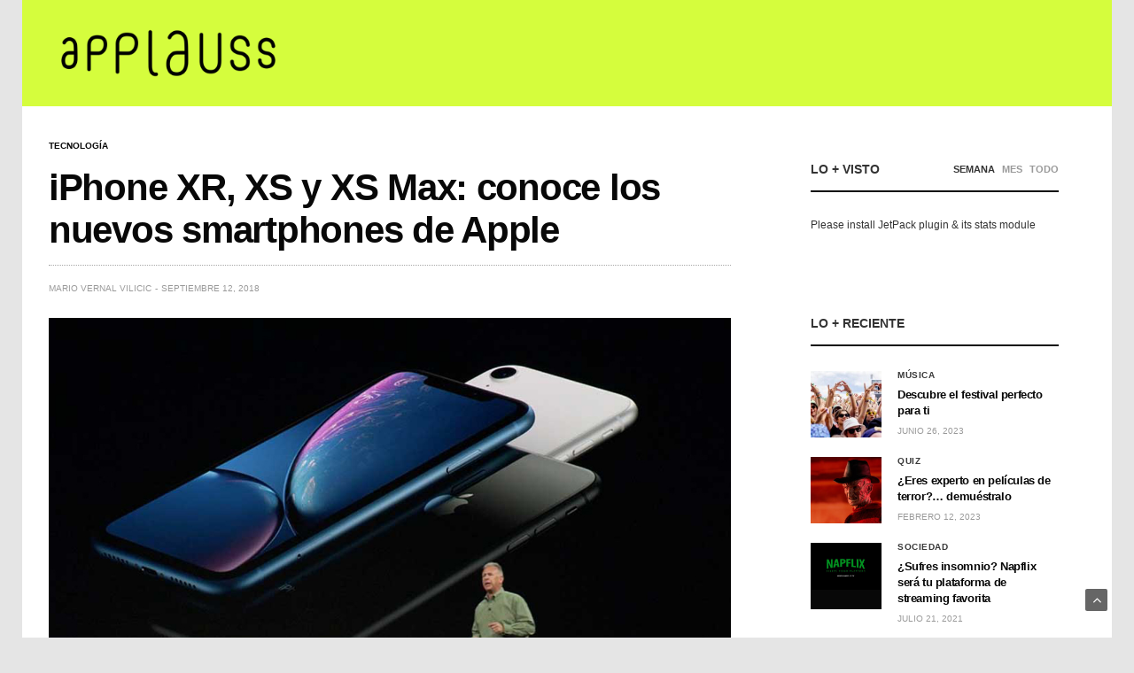

--- FILE ---
content_type: text/html; charset=UTF-8
request_url: https://applauss.com/2018/09/12/nuevos-modelos-iphone-apple-2018/
body_size: 17147
content:
<!doctype html>
<html lang="es">
<head>
	<meta charset="UTF-8">
	<meta name="viewport" content="width=device-width, initial-scale=1, maximum-scale=1, viewport-fit=cover">
	<link rel="profile" href="https://gmpg.org/xfn/11">
	<meta name='robots' content='index, follow, max-image-preview:large, max-snippet:-1, max-video-preview:-1' />

	<!-- This site is optimized with the Yoast SEO plugin v21.9.1 - https://yoast.com/wordpress/plugins/seo/ -->
	<title>iPhone XR, XS y XS Max: conoce los nuevos smartphones de Apple - applauss</title>
	<meta name="description" content="Además de las variaciones del iPhone, que incluye tres nuevos modelos, la compañía lanzó el Apple Watch Serie 4 que incluye otras novedades." />
	<link rel="canonical" href="https://applauss.com/2018/09/12/nuevos-modelos-iphone-apple-2018/" />
	<meta property="og:locale" content="es_ES" />
	<meta property="og:type" content="article" />
	<meta property="og:title" content="iPhone XR, XS y XS Max: conoce los nuevos smartphones de Apple - applauss" />
	<meta property="og:description" content="Además de las variaciones del iPhone, que incluye tres nuevos modelos, la compañía lanzó el Apple Watch Serie 4 que incluye otras novedades." />
	<meta property="og:url" content="https://applauss.com/2018/09/12/nuevos-modelos-iphone-apple-2018/" />
	<meta property="og:site_name" content="applauss" />
	<meta property="article:publisher" content="https://www.facebook.com/applausscom" />
	<meta property="article:published_time" content="2018-09-12T22:44:56+00:00" />
	<meta property="og:image" content="https://applauss.com/wp-content/uploads/2018/09/iphones-nuevos-modelos.jpg" />
	<meta property="og:image:width" content="1200" />
	<meta property="og:image:height" content="800" />
	<meta property="og:image:type" content="image/jpeg" />
	<meta name="author" content="Mario Vernal Vilicic" />
	<meta name="twitter:card" content="summary_large_image" />
	<meta name="twitter:creator" content="@applausscom" />
	<meta name="twitter:site" content="@applausscom" />
	<meta name="twitter:label1" content="Escrito por" />
	<meta name="twitter:data1" content="Mario Vernal Vilicic" />
	<meta name="twitter:label2" content="Tiempo de lectura" />
	<meta name="twitter:data2" content="2 minutos" />
	<script type="application/ld+json" class="yoast-schema-graph">{"@context":"https://schema.org","@graph":[{"@type":"Article","@id":"https://applauss.com/2018/09/12/nuevos-modelos-iphone-apple-2018/#article","isPartOf":{"@id":"https://applauss.com/2018/09/12/nuevos-modelos-iphone-apple-2018/"},"author":{"name":"Mario Vernal Vilicic","@id":"https://applauss.com/#/schema/person/ec37aba9b7538f97fdfad2f22e2369ad"},"headline":"iPhone XR, XS y XS Max: conoce los nuevos smartphones de Apple","datePublished":"2018-09-12T22:44:56+00:00","dateModified":"2018-09-12T22:44:56+00:00","mainEntityOfPage":{"@id":"https://applauss.com/2018/09/12/nuevos-modelos-iphone-apple-2018/"},"wordCount":344,"publisher":{"@id":"https://applauss.com/#organization"},"image":{"@id":"https://applauss.com/2018/09/12/nuevos-modelos-iphone-apple-2018/#primaryimage"},"thumbnailUrl":"https://applauss.com/wp-content/uploads/2018/09/iphones-nuevos-modelos.jpg","keywords":["Apple","iPhone","iPhone X"],"articleSection":["Tecnología"],"inLanguage":"es"},{"@type":"WebPage","@id":"https://applauss.com/2018/09/12/nuevos-modelos-iphone-apple-2018/","url":"https://applauss.com/2018/09/12/nuevos-modelos-iphone-apple-2018/","name":"iPhone XR, XS y XS Max: conoce los nuevos smartphones de Apple - applauss","isPartOf":{"@id":"https://applauss.com/#website"},"primaryImageOfPage":{"@id":"https://applauss.com/2018/09/12/nuevos-modelos-iphone-apple-2018/#primaryimage"},"image":{"@id":"https://applauss.com/2018/09/12/nuevos-modelos-iphone-apple-2018/#primaryimage"},"thumbnailUrl":"https://applauss.com/wp-content/uploads/2018/09/iphones-nuevos-modelos.jpg","datePublished":"2018-09-12T22:44:56+00:00","dateModified":"2018-09-12T22:44:56+00:00","description":"Además de las variaciones del iPhone, que incluye tres nuevos modelos, la compañía lanzó el Apple Watch Serie 4 que incluye otras novedades.","breadcrumb":{"@id":"https://applauss.com/2018/09/12/nuevos-modelos-iphone-apple-2018/#breadcrumb"},"inLanguage":"es","potentialAction":[{"@type":"ReadAction","target":["https://applauss.com/2018/09/12/nuevos-modelos-iphone-apple-2018/"]}]},{"@type":"ImageObject","inLanguage":"es","@id":"https://applauss.com/2018/09/12/nuevos-modelos-iphone-apple-2018/#primaryimage","url":"https://applauss.com/wp-content/uploads/2018/09/iphones-nuevos-modelos.jpg","contentUrl":"https://applauss.com/wp-content/uploads/2018/09/iphones-nuevos-modelos.jpg","width":1200,"height":800},{"@type":"BreadcrumbList","@id":"https://applauss.com/2018/09/12/nuevos-modelos-iphone-apple-2018/#breadcrumb","itemListElement":[{"@type":"ListItem","position":1,"name":"Portada","item":"https://applauss.com/"},{"@type":"ListItem","position":2,"name":"iPhone XR, XS y XS Max: conoce los nuevos smartphones de Apple"}]},{"@type":"WebSite","@id":"https://applauss.com/#website","url":"https://applauss.com/","name":"applauss","description":"Descubre el festival perfecto para ti","publisher":{"@id":"https://applauss.com/#organization"},"potentialAction":[{"@type":"SearchAction","target":{"@type":"EntryPoint","urlTemplate":"https://applauss.com/?s={search_term_string}"},"query-input":"required name=search_term_string"}],"inLanguage":"es"},{"@type":"Organization","@id":"https://applauss.com/#organization","name":"applauss","url":"https://applauss.com/","logo":{"@type":"ImageObject","inLanguage":"es","@id":"https://applauss.com/#/schema/logo/image/","url":"https://applauss.com/wp-content/uploads/2016/02/applauss-com-2016.png","contentUrl":"https://applauss.com/wp-content/uploads/2016/02/applauss-com-2016.png","width":1500,"height":190,"caption":"applauss"},"image":{"@id":"https://applauss.com/#/schema/logo/image/"},"sameAs":["https://www.facebook.com/applausscom","https://twitter.com/applausscom"]},{"@type":"Person","@id":"https://applauss.com/#/schema/person/ec37aba9b7538f97fdfad2f22e2369ad","name":"Mario Vernal Vilicic","url":"https://applauss.com/author/mvernal/"}]}</script>
	<!-- / Yoast SEO plugin. -->


<link rel='dns-prefetch' href='//www.googletagmanager.com' />
<link rel="alternate" type="application/rss+xml" title="applauss &raquo; Feed" href="https://applauss.com/feed/" />
<link rel="alternate" type="application/rss+xml" title="applauss &raquo; Feed de los comentarios" href="https://applauss.com/comments/feed/" />
<link rel="alternate" title="oEmbed (JSON)" type="application/json+oembed" href="https://applauss.com/wp-json/oembed/1.0/embed?url=https%3A%2F%2Fapplauss.com%2F2018%2F09%2F12%2Fnuevos-modelos-iphone-apple-2018%2F" />
<link rel="alternate" title="oEmbed (XML)" type="text/xml+oembed" href="https://applauss.com/wp-json/oembed/1.0/embed?url=https%3A%2F%2Fapplauss.com%2F2018%2F09%2F12%2Fnuevos-modelos-iphone-apple-2018%2F&#038;format=xml" />
<style id='wp-img-auto-sizes-contain-inline-css' type='text/css'>
img:is([sizes=auto i],[sizes^="auto," i]){contain-intrinsic-size:3000px 1500px}
/*# sourceURL=wp-img-auto-sizes-contain-inline-css */
</style>
<style id='wp-emoji-styles-inline-css' type='text/css'>

	img.wp-smiley, img.emoji {
		display: inline !important;
		border: none !important;
		box-shadow: none !important;
		height: 1em !important;
		width: 1em !important;
		margin: 0 0.07em !important;
		vertical-align: -0.1em !important;
		background: none !important;
		padding: 0 !important;
	}
/*# sourceURL=wp-emoji-styles-inline-css */
</style>
<style id='wp-block-library-inline-css' type='text/css'>
:root{--wp-block-synced-color:#7a00df;--wp-block-synced-color--rgb:122,0,223;--wp-bound-block-color:var(--wp-block-synced-color);--wp-editor-canvas-background:#ddd;--wp-admin-theme-color:#007cba;--wp-admin-theme-color--rgb:0,124,186;--wp-admin-theme-color-darker-10:#006ba1;--wp-admin-theme-color-darker-10--rgb:0,107,160.5;--wp-admin-theme-color-darker-20:#005a87;--wp-admin-theme-color-darker-20--rgb:0,90,135;--wp-admin-border-width-focus:2px}@media (min-resolution:192dpi){:root{--wp-admin-border-width-focus:1.5px}}.wp-element-button{cursor:pointer}:root .has-very-light-gray-background-color{background-color:#eee}:root .has-very-dark-gray-background-color{background-color:#313131}:root .has-very-light-gray-color{color:#eee}:root .has-very-dark-gray-color{color:#313131}:root .has-vivid-green-cyan-to-vivid-cyan-blue-gradient-background{background:linear-gradient(135deg,#00d084,#0693e3)}:root .has-purple-crush-gradient-background{background:linear-gradient(135deg,#34e2e4,#4721fb 50%,#ab1dfe)}:root .has-hazy-dawn-gradient-background{background:linear-gradient(135deg,#faaca8,#dad0ec)}:root .has-subdued-olive-gradient-background{background:linear-gradient(135deg,#fafae1,#67a671)}:root .has-atomic-cream-gradient-background{background:linear-gradient(135deg,#fdd79a,#004a59)}:root .has-nightshade-gradient-background{background:linear-gradient(135deg,#330968,#31cdcf)}:root .has-midnight-gradient-background{background:linear-gradient(135deg,#020381,#2874fc)}:root{--wp--preset--font-size--normal:16px;--wp--preset--font-size--huge:42px}.has-regular-font-size{font-size:1em}.has-larger-font-size{font-size:2.625em}.has-normal-font-size{font-size:var(--wp--preset--font-size--normal)}.has-huge-font-size{font-size:var(--wp--preset--font-size--huge)}.has-text-align-center{text-align:center}.has-text-align-left{text-align:left}.has-text-align-right{text-align:right}.has-fit-text{white-space:nowrap!important}#end-resizable-editor-section{display:none}.aligncenter{clear:both}.items-justified-left{justify-content:flex-start}.items-justified-center{justify-content:center}.items-justified-right{justify-content:flex-end}.items-justified-space-between{justify-content:space-between}.screen-reader-text{border:0;clip-path:inset(50%);height:1px;margin:-1px;overflow:hidden;padding:0;position:absolute;width:1px;word-wrap:normal!important}.screen-reader-text:focus{background-color:#ddd;clip-path:none;color:#444;display:block;font-size:1em;height:auto;left:5px;line-height:normal;padding:15px 23px 14px;text-decoration:none;top:5px;width:auto;z-index:100000}html :where(.has-border-color){border-style:solid}html :where([style*=border-top-color]){border-top-style:solid}html :where([style*=border-right-color]){border-right-style:solid}html :where([style*=border-bottom-color]){border-bottom-style:solid}html :where([style*=border-left-color]){border-left-style:solid}html :where([style*=border-width]){border-style:solid}html :where([style*=border-top-width]){border-top-style:solid}html :where([style*=border-right-width]){border-right-style:solid}html :where([style*=border-bottom-width]){border-bottom-style:solid}html :where([style*=border-left-width]){border-left-style:solid}html :where(img[class*=wp-image-]){height:auto;max-width:100%}:where(figure){margin:0 0 1em}html :where(.is-position-sticky){--wp-admin--admin-bar--position-offset:var(--wp-admin--admin-bar--height,0px)}@media screen and (max-width:600px){html :where(.is-position-sticky){--wp-admin--admin-bar--position-offset:0px}}

/*# sourceURL=wp-block-library-inline-css */
</style><style id='wp-block-paragraph-inline-css' type='text/css'>
.is-small-text{font-size:.875em}.is-regular-text{font-size:1em}.is-large-text{font-size:2.25em}.is-larger-text{font-size:3em}.has-drop-cap:not(:focus):first-letter{float:left;font-size:8.4em;font-style:normal;font-weight:100;line-height:.68;margin:.05em .1em 0 0;text-transform:uppercase}body.rtl .has-drop-cap:not(:focus):first-letter{float:none;margin-left:.1em}p.has-drop-cap.has-background{overflow:hidden}:root :where(p.has-background){padding:1.25em 2.375em}:where(p.has-text-color:not(.has-link-color)) a{color:inherit}p.has-text-align-left[style*="writing-mode:vertical-lr"],p.has-text-align-right[style*="writing-mode:vertical-rl"]{rotate:180deg}
/*# sourceURL=https://applauss.com/wp-includes/blocks/paragraph/style.min.css */
</style>
<style id='global-styles-inline-css' type='text/css'>
:root{--wp--preset--aspect-ratio--square: 1;--wp--preset--aspect-ratio--4-3: 4/3;--wp--preset--aspect-ratio--3-4: 3/4;--wp--preset--aspect-ratio--3-2: 3/2;--wp--preset--aspect-ratio--2-3: 2/3;--wp--preset--aspect-ratio--16-9: 16/9;--wp--preset--aspect-ratio--9-16: 9/16;--wp--preset--color--black: #000000;--wp--preset--color--cyan-bluish-gray: #abb8c3;--wp--preset--color--white: #ffffff;--wp--preset--color--pale-pink: #f78da7;--wp--preset--color--vivid-red: #cf2e2e;--wp--preset--color--luminous-vivid-orange: #ff6900;--wp--preset--color--luminous-vivid-amber: #fcb900;--wp--preset--color--light-green-cyan: #7bdcb5;--wp--preset--color--vivid-green-cyan: #00d084;--wp--preset--color--pale-cyan-blue: #8ed1fc;--wp--preset--color--vivid-cyan-blue: #0693e3;--wp--preset--color--vivid-purple: #9b51e0;--wp--preset--color--thb-accent: #d5fd3d;--wp--preset--gradient--vivid-cyan-blue-to-vivid-purple: linear-gradient(135deg,rgb(6,147,227) 0%,rgb(155,81,224) 100%);--wp--preset--gradient--light-green-cyan-to-vivid-green-cyan: linear-gradient(135deg,rgb(122,220,180) 0%,rgb(0,208,130) 100%);--wp--preset--gradient--luminous-vivid-amber-to-luminous-vivid-orange: linear-gradient(135deg,rgb(252,185,0) 0%,rgb(255,105,0) 100%);--wp--preset--gradient--luminous-vivid-orange-to-vivid-red: linear-gradient(135deg,rgb(255,105,0) 0%,rgb(207,46,46) 100%);--wp--preset--gradient--very-light-gray-to-cyan-bluish-gray: linear-gradient(135deg,rgb(238,238,238) 0%,rgb(169,184,195) 100%);--wp--preset--gradient--cool-to-warm-spectrum: linear-gradient(135deg,rgb(74,234,220) 0%,rgb(151,120,209) 20%,rgb(207,42,186) 40%,rgb(238,44,130) 60%,rgb(251,105,98) 80%,rgb(254,248,76) 100%);--wp--preset--gradient--blush-light-purple: linear-gradient(135deg,rgb(255,206,236) 0%,rgb(152,150,240) 100%);--wp--preset--gradient--blush-bordeaux: linear-gradient(135deg,rgb(254,205,165) 0%,rgb(254,45,45) 50%,rgb(107,0,62) 100%);--wp--preset--gradient--luminous-dusk: linear-gradient(135deg,rgb(255,203,112) 0%,rgb(199,81,192) 50%,rgb(65,88,208) 100%);--wp--preset--gradient--pale-ocean: linear-gradient(135deg,rgb(255,245,203) 0%,rgb(182,227,212) 50%,rgb(51,167,181) 100%);--wp--preset--gradient--electric-grass: linear-gradient(135deg,rgb(202,248,128) 0%,rgb(113,206,126) 100%);--wp--preset--gradient--midnight: linear-gradient(135deg,rgb(2,3,129) 0%,rgb(40,116,252) 100%);--wp--preset--font-size--small: 13px;--wp--preset--font-size--medium: 20px;--wp--preset--font-size--large: 36px;--wp--preset--font-size--x-large: 42px;--wp--preset--spacing--20: 0.44rem;--wp--preset--spacing--30: 0.67rem;--wp--preset--spacing--40: 1rem;--wp--preset--spacing--50: 1.5rem;--wp--preset--spacing--60: 2.25rem;--wp--preset--spacing--70: 3.38rem;--wp--preset--spacing--80: 5.06rem;--wp--preset--shadow--natural: 6px 6px 9px rgba(0, 0, 0, 0.2);--wp--preset--shadow--deep: 12px 12px 50px rgba(0, 0, 0, 0.4);--wp--preset--shadow--sharp: 6px 6px 0px rgba(0, 0, 0, 0.2);--wp--preset--shadow--outlined: 6px 6px 0px -3px rgb(255, 255, 255), 6px 6px rgb(0, 0, 0);--wp--preset--shadow--crisp: 6px 6px 0px rgb(0, 0, 0);}:where(.is-layout-flex){gap: 0.5em;}:where(.is-layout-grid){gap: 0.5em;}body .is-layout-flex{display: flex;}.is-layout-flex{flex-wrap: wrap;align-items: center;}.is-layout-flex > :is(*, div){margin: 0;}body .is-layout-grid{display: grid;}.is-layout-grid > :is(*, div){margin: 0;}:where(.wp-block-columns.is-layout-flex){gap: 2em;}:where(.wp-block-columns.is-layout-grid){gap: 2em;}:where(.wp-block-post-template.is-layout-flex){gap: 1.25em;}:where(.wp-block-post-template.is-layout-grid){gap: 1.25em;}.has-black-color{color: var(--wp--preset--color--black) !important;}.has-cyan-bluish-gray-color{color: var(--wp--preset--color--cyan-bluish-gray) !important;}.has-white-color{color: var(--wp--preset--color--white) !important;}.has-pale-pink-color{color: var(--wp--preset--color--pale-pink) !important;}.has-vivid-red-color{color: var(--wp--preset--color--vivid-red) !important;}.has-luminous-vivid-orange-color{color: var(--wp--preset--color--luminous-vivid-orange) !important;}.has-luminous-vivid-amber-color{color: var(--wp--preset--color--luminous-vivid-amber) !important;}.has-light-green-cyan-color{color: var(--wp--preset--color--light-green-cyan) !important;}.has-vivid-green-cyan-color{color: var(--wp--preset--color--vivid-green-cyan) !important;}.has-pale-cyan-blue-color{color: var(--wp--preset--color--pale-cyan-blue) !important;}.has-vivid-cyan-blue-color{color: var(--wp--preset--color--vivid-cyan-blue) !important;}.has-vivid-purple-color{color: var(--wp--preset--color--vivid-purple) !important;}.has-black-background-color{background-color: var(--wp--preset--color--black) !important;}.has-cyan-bluish-gray-background-color{background-color: var(--wp--preset--color--cyan-bluish-gray) !important;}.has-white-background-color{background-color: var(--wp--preset--color--white) !important;}.has-pale-pink-background-color{background-color: var(--wp--preset--color--pale-pink) !important;}.has-vivid-red-background-color{background-color: var(--wp--preset--color--vivid-red) !important;}.has-luminous-vivid-orange-background-color{background-color: var(--wp--preset--color--luminous-vivid-orange) !important;}.has-luminous-vivid-amber-background-color{background-color: var(--wp--preset--color--luminous-vivid-amber) !important;}.has-light-green-cyan-background-color{background-color: var(--wp--preset--color--light-green-cyan) !important;}.has-vivid-green-cyan-background-color{background-color: var(--wp--preset--color--vivid-green-cyan) !important;}.has-pale-cyan-blue-background-color{background-color: var(--wp--preset--color--pale-cyan-blue) !important;}.has-vivid-cyan-blue-background-color{background-color: var(--wp--preset--color--vivid-cyan-blue) !important;}.has-vivid-purple-background-color{background-color: var(--wp--preset--color--vivid-purple) !important;}.has-black-border-color{border-color: var(--wp--preset--color--black) !important;}.has-cyan-bluish-gray-border-color{border-color: var(--wp--preset--color--cyan-bluish-gray) !important;}.has-white-border-color{border-color: var(--wp--preset--color--white) !important;}.has-pale-pink-border-color{border-color: var(--wp--preset--color--pale-pink) !important;}.has-vivid-red-border-color{border-color: var(--wp--preset--color--vivid-red) !important;}.has-luminous-vivid-orange-border-color{border-color: var(--wp--preset--color--luminous-vivid-orange) !important;}.has-luminous-vivid-amber-border-color{border-color: var(--wp--preset--color--luminous-vivid-amber) !important;}.has-light-green-cyan-border-color{border-color: var(--wp--preset--color--light-green-cyan) !important;}.has-vivid-green-cyan-border-color{border-color: var(--wp--preset--color--vivid-green-cyan) !important;}.has-pale-cyan-blue-border-color{border-color: var(--wp--preset--color--pale-cyan-blue) !important;}.has-vivid-cyan-blue-border-color{border-color: var(--wp--preset--color--vivid-cyan-blue) !important;}.has-vivid-purple-border-color{border-color: var(--wp--preset--color--vivid-purple) !important;}.has-vivid-cyan-blue-to-vivid-purple-gradient-background{background: var(--wp--preset--gradient--vivid-cyan-blue-to-vivid-purple) !important;}.has-light-green-cyan-to-vivid-green-cyan-gradient-background{background: var(--wp--preset--gradient--light-green-cyan-to-vivid-green-cyan) !important;}.has-luminous-vivid-amber-to-luminous-vivid-orange-gradient-background{background: var(--wp--preset--gradient--luminous-vivid-amber-to-luminous-vivid-orange) !important;}.has-luminous-vivid-orange-to-vivid-red-gradient-background{background: var(--wp--preset--gradient--luminous-vivid-orange-to-vivid-red) !important;}.has-very-light-gray-to-cyan-bluish-gray-gradient-background{background: var(--wp--preset--gradient--very-light-gray-to-cyan-bluish-gray) !important;}.has-cool-to-warm-spectrum-gradient-background{background: var(--wp--preset--gradient--cool-to-warm-spectrum) !important;}.has-blush-light-purple-gradient-background{background: var(--wp--preset--gradient--blush-light-purple) !important;}.has-blush-bordeaux-gradient-background{background: var(--wp--preset--gradient--blush-bordeaux) !important;}.has-luminous-dusk-gradient-background{background: var(--wp--preset--gradient--luminous-dusk) !important;}.has-pale-ocean-gradient-background{background: var(--wp--preset--gradient--pale-ocean) !important;}.has-electric-grass-gradient-background{background: var(--wp--preset--gradient--electric-grass) !important;}.has-midnight-gradient-background{background: var(--wp--preset--gradient--midnight) !important;}.has-small-font-size{font-size: var(--wp--preset--font-size--small) !important;}.has-medium-font-size{font-size: var(--wp--preset--font-size--medium) !important;}.has-large-font-size{font-size: var(--wp--preset--font-size--large) !important;}.has-x-large-font-size{font-size: var(--wp--preset--font-size--x-large) !important;}
/*# sourceURL=global-styles-inline-css */
</style>

<style id='classic-theme-styles-inline-css' type='text/css'>
/*! This file is auto-generated */
.wp-block-button__link{color:#fff;background-color:#32373c;border-radius:9999px;box-shadow:none;text-decoration:none;padding:calc(.667em + 2px) calc(1.333em + 2px);font-size:1.125em}.wp-block-file__button{background:#32373c;color:#fff;text-decoration:none}
/*# sourceURL=/wp-includes/css/classic-themes.min.css */
</style>
<link rel='stylesheet' id='thb-fa-css' href='https://applauss.com/wp-content/themes/goodlife-wp/assets/css/font-awesome.min.css?ver=4.7.0' media='all' />
<link rel='stylesheet' id='thb-app-css' href='https://applauss.com/wp-content/themes/goodlife-wp/assets/css/app.css?ver=4.6.0' media='all' />
<style id='thb-app-inline-css' type='text/css'>
body {font-family:"Helvetica Neue", Helvetica, Roboto, Arial, sans-serif, 'BlinkMacSystemFont', -apple-system, 'Roboto', 'Lucida Sans';}h1, h2, h3, h4, h5, h6 {font-family:"Helvetica Neue", Helvetica, Roboto, Arial, sans-serif, 'BlinkMacSystemFont', -apple-system, 'Roboto', 'Lucida Sans';}#wrapper [role="main"]>.row,.post .post-content>.row,.post-header.small+.style5-container,#infinite-article,.post-detail-row,.woocommerce-tabs .tabs li.active,.select2-container .select2-dropdown,.post.post-fashion .post-title-container {background-color:#ffffff;}.post .post-navi .columns+.columns,.woocommerce-tabs .tabs li.active {border-color:#ffffff;}.subheader {background-color:#d5fd3d !important;}.subheader.dark ul > li .sub-menu,.subheader.light ul > li .sub-menu {background:#e6ff42;}.subheader ul {}@media only screen and (min-width:48.063em) {.header {}}.header {background-color:#d5fd3d !important;}@media only screen and (min-width:64.063em) {.header .logo .logoimg {max-height:70px;}}@media only screen and (max-width:64.063em) {.header .logo .logoimg {max-height:40px;}}@media only screen and (min-width:64.063em) {.subheader.fixed .logo .logolink .logoimg {max-height:50px;}}.menu-holder.style1.dark {background-color:#561b75 !important;}#mobile-menu {background-color: !important;}a:hover, .menu-holder ul li.menu-item-mega-parent .thb_mega_menu_holder .thb_mega_menu li.active a,.menu-holder ul li.sfHover > a, .subcategory_container .thb-sibling-categories li a:hover,label small, .more-link, .comment-respond .comment-reply-title small a, .btn.accent-transparent, .button.accent-transparent, input[type=submit].accent-transparent, .category_title.search span, .video_playlist .video_play.video-active .post-title h6, .menu-holder.dark ul li .sub-menu a:hover, .menu-holder.dark ul.sf-menu > li > a:hover, .post .post-bottom-meta a:hover,.thb-title-color-hover .post .post-title .entry-title a:hover,.btn.accent-border, .button.accent-border, input[type=submit].accent-border {color:#d5fd3d;}ul.point-list li:before, ol.point-list li:before, .post .article-tags .tags-title, .post.post-overlay .post-gallery .counts,.post-review ul li .progress span, .post-review .average, .category-title.style1 .category-header, .widget.widget_topreviews .style1 li .progress, .btn.black:hover, .button.black:hover, input[type=submit].black:hover, .btn.white:hover, .button.white:hover, input[type=submit].white:hover, .btn.accent:hover, .button.accent:hover, input[type=submit].accent:hover, .btn.accent-transparent:hover, .button.accent-transparent:hover, input[type=submit].accent-transparent:hover, #scroll_totop:hover, .subheader.fixed > .row .progress, #mobile-menu.style2, .thb-cookie-bar,.btn.accent-fill, .button.accent-fill, input[type=submit].accent-fill {background-color:#d5fd3d;}.plyr__control--overlaid,.plyr--video .plyr__control.plyr__tab-focus, .plyr--video .plyr__control:hover, .plyr--video .plyr__control[aria-expanded=true] {background:#d5fd3d;}.plyr--full-ui input[type=range] {color:#d5fd3d;}.menu-holder ul li.menu-item-mega-parent .thb_mega_menu_holder, .btn.black:hover, .button.black:hover, input[type=submit].black:hover, .btn.accent, .button.accent, input[type=submit].accent, .btn.white:hover, .button.white:hover, input[type=submit].white:hover, .btn.accent:hover, .button.accent:hover, input[type=submit].accent:hover, .btn.accent-transparent, .button.accent-transparent, input[type=submit].accent-transparent,.quick_search .quick_searchform,.btn.accent-border, .button.accent-border, input[type=submit].accent-border,.btn.accent-fill, .button.accent-fill, input[type=submit].accent-fill {border-color:#d5fd3d;}.btn.accent-fill:hover, .button.accent-fill:hover, input[type=submit].accent-fill:hover {border-color:#c4e938;background-color:#c4e938;}.quick_search .quick_searchform input[type="submit"] {background:rgba(213,253,61, .1);}.quick_search .quick_searchform:after {border-bottom-color:#d5fd3d;}.quick_search .quick_searchform input[type="submit"]:hover {background:rgba(213,253,61, .2);}.post .article-tags .tags-title:after {border-left-color:#d5fd3d;}.rtl .post .article-tags .tags-title:after {border-right-color:#d5fd3d;}.circle_rating .circle_perc {stroke:#d5fd3d;}.header .quick_search.active .quick_search_icon,.menu-right-content .quick_search.active .quick_search_icon,.post .post-bottom-meta a:hover .comment_icon,.btn.accent-border .thb-next-arrow,.button.accent-border .thb-next-arrow,input[type=submit].accent-border .thb-next-arrow,.btn.accent-transparent .thb-next-arrow,.button.accent-transparent .thb-next-arrow,input[type=submit].accent-transparent .thb-next-arrow {fill:#d5fd3d;}.post .post-content p a {border-color:#ffff5c;-moz-box-shadow:inset 0 -5px 0 #ffff5c;-webkit-box-shadow:inset 0 -5px 0 #ffff5c;box-shadow:inset 0 -5px 0 #ffff5c;}.post.carousel-listing.slick-current:after {-moz-box-shadow:inset 0 4px 0 0 #d5fd3d;-webkit-box-shadow:inset 0 4px 0 0 #d5fd3d;box-shadow:inset 0 4px 0 0 #d5fd3d;}.post .post-content p a:hover {background:#ffff5c;}.subheader.fixed > .row .progress {background:#ff00cc;}.post .widget.title-style1 .widget_title > strong {color:#d5fd3d;}.post .widget.title-style2 .widget_title > strong {background-color:#d5fd3d;}.post .widget .widget_title {border-color:#d5fd3d;}#footer.dark .widget.title-style1 .widget_title > strong,#footer .widget.title-style1 .widget_title > strong {color:#000000;}#footer.dark .widget.title-style2 .widget_title > strong,#footer .widget.title-style2 .widget_title > strong {background-color:#000000;}#footer.dark .widget .widget_title,#footer .widget .widget_title {border-color:rgba(0,0,0, .55);}input[type="submit"],submit,.button,.btn {font-family:"Helvetica Neue", Helvetica, Roboto, Arial, sans-serif, 'BlinkMacSystemFont', -apple-system, 'Roboto', 'Lucida Sans';}.post .post-bottom-meta {font-family:"Helvetica Neue", Helvetica, Roboto, Arial, sans-serif, 'BlinkMacSystemFont', -apple-system, 'Roboto', 'Lucida Sans';}.post .post-category {font-family:"Helvetica Neue", Helvetica, Roboto, Arial, sans-serif, 'BlinkMacSystemFont', -apple-system, 'Roboto', 'Lucida Sans';}.widget > strong {font-family:"Helvetica Neue", Helvetica, Roboto, Arial, sans-serif, 'BlinkMacSystemFont', -apple-system, 'Roboto', 'Lucida Sans';}h1,.h1 {}h2 {}h3 {}h4 {}h5 {}h6 {}.post .post-title h1 {}@media only screen and (min-width:80em) {.menu-holder ul.sf-menu > li {margin-right:20px;}}.menu-holder ul.sf-menu > li > a {font-family:"Helvetica Neue", Helvetica, Roboto, Arial, sans-serif, 'BlinkMacSystemFont', -apple-system, 'Roboto', 'Lucida Sans';}.menu-holder ul.sf-menu > li > a {}.menu-holder ul li .sub-menu li a,.menu-holder ul li.menu-item-mega-parent .thb_mega_menu_holder .thb_mega_menu li > a {font-family:"Helvetica Neue", Helvetica, Roboto, Arial, sans-serif, 'BlinkMacSystemFont', -apple-system, 'Roboto', 'Lucida Sans';}.menu-holder ul li .sub-menu li a,.menu-holder ul li.menu-item-mega-parent .thb_mega_menu_holder .thb_mega_menu li > a {}.mobile-menu li a {font-family:"Helvetica Neue", Helvetica, Roboto, Arial, sans-serif, 'BlinkMacSystemFont', -apple-system, 'Roboto', 'Lucida Sans';}.mobile-menu li a {}.mobile-menu .sub-menu li a {}.mobile-menu .sub-menu li a {font-family:"Helvetica Neue", Helvetica, Roboto, Arial, sans-serif, 'BlinkMacSystemFont', -apple-system, 'Roboto', 'Lucida Sans';}.widget:not(.widget_singlead) {background-color:#ffffff !important;}[role="main"] .widget.widget_categoryslider .slick-nav {background-color:#ffffff !important;}#footer {background-color:#ffffff !important;}#footer .widget.widget_categoryslider .slick-nav {background-color:#ffffff !important;}.thb-login-form.dark,.thb-login-form {background-color: !important;}#subfooter {background-color:#54bdee !important;}@media only screen and (min-width:48.063em) {#subfooter .logolink .logoimg {max-height:70px;}}#mobile-menu.style2 .social-links a { color:#000; display:inline-block; width:32px; height:32px; line-height:32px; font-size:14px; text-align:center; margin:0 3px}#mobile-menu.style2 .menu-footer { color:#000;}#mobile-menu.style2 .mobile-menu li a { font-size:16px; line-height:1; text-transform:none; color:#000; border-bottom-color:rgba(255,255,255,0.1); font-weight:600}.subheader.fixed .logo .logolink .logoimg {max-height:40px;}@media only screen and (min-width:64.063em) {.header .logo {justify-content:center;}.rtl .header .logo {text-align:right;}}.post .post-title .post-bottom-meta .views {margin-left:auto;}.related-posts .related-title {display:block;padding-bottom:20px;border-bottom:2px solid #eaeaea;margin-top:30px;}.subheader.light ul li a {color:#ffffff !important;}#navholder .row {background:#561b75;}.menu-holder ul.sf-menu li a {font-size:13px;text-transform:uppercase;font-weight:600;white-space:nowrap;color:#fff;}.subheader.light .page-title {color:#fff;text-transform:uppercase;}.subheader.fixed .logo .page-title {display:inline-block;overflow:hidden;text-overflow:ellipsis;font-size:12px;font-weight:600;padding-left:34px;position:relative;vertical-align:middle;white-space:nowrap;max-width:400px;text-transform:uppercase;}.subheader.light .page-title:before {background:#fff;}
/*# sourceURL=thb-app-inline-css */
</style>
<link rel='stylesheet' id='style-css' href='https://applauss.com/wp-content/themes/goodlife-wp/style.css?ver=4.6.0' media='all' />
<script type="text/javascript" src="https://applauss.com/wp-includes/js/jquery/jquery.min.js?ver=3.7.1" id="jquery-core-js"></script>
<script type="text/javascript" src="https://applauss.com/wp-includes/js/jquery/jquery-migrate.min.js?ver=3.4.1" id="jquery-migrate-js"></script>

<!-- Fragmento de código de la etiqueta de Google (gtag.js) añadida por Site Kit -->
<!-- Fragmento de código de Google Analytics añadido por Site Kit -->
<script type="text/javascript" src="https://www.googletagmanager.com/gtag/js?id=G-VFEZJ7L0JT" id="google_gtagjs-js" async></script>
<script type="text/javascript" id="google_gtagjs-js-after">
/* <![CDATA[ */
window.dataLayer = window.dataLayer || [];function gtag(){dataLayer.push(arguments);}
gtag("set","linker",{"domains":["applauss.com"]});
gtag("js", new Date());
gtag("set", "developer_id.dZTNiMT", true);
gtag("config", "G-VFEZJ7L0JT");
//# sourceURL=google_gtagjs-js-after
/* ]]> */
</script>
<link rel="https://api.w.org/" href="https://applauss.com/wp-json/" /><link rel="alternate" title="JSON" type="application/json" href="https://applauss.com/wp-json/wp/v2/posts/32637" /><meta name="generator" content="Site Kit by Google 1.170.0" /><style type="text/css" id="custom-background-css">
body.custom-background { background-color: #e5e5e5; }
</style>
	<link rel="icon" href="https://applauss.com/wp-content/uploads/2023/07/cropped-logo-applauss-fav-32x32.jpg" sizes="32x32" />
<link rel="icon" href="https://applauss.com/wp-content/uploads/2023/07/cropped-logo-applauss-fav-192x192.jpg" sizes="192x192" />
<link rel="apple-touch-icon" href="https://applauss.com/wp-content/uploads/2023/07/cropped-logo-applauss-fav-180x180.jpg" />
<meta name="msapplication-TileImage" content="https://applauss.com/wp-content/uploads/2023/07/cropped-logo-applauss-fav-270x270.jpg" />
<noscript><style> .wpb_animate_when_almost_visible { opacity: 1; }</style></noscript></head>
<body data-rsssl=1 class="wp-singular post-template-default single single-post postid-32637 single-format-standard custom-background wp-theme-goodlife-wp thb-boxed-on thb_ads_header_mobile_off thb-lightbox-on thb-capitalize-off thb-dark-mode-off thb-header-style3 thb-title-underline-hover wpb-js-composer js-comp-ver-6.6.0 vc_responsive">
<div id="wrapper" class="open">

	<!-- Start Content Container -->
	<div id="content-container">
		<!-- Start Content Click Capture -->
		<div class="click-capture"></div>
		<!-- End Content Click Capture -->
		<!-- Start Fixed Header -->
<div class="subheader fixed light">
	<div class="row hide-for-large mobile-fixed-header align-middle">
		<div class="small-2 columns text-left mobile-icon-holder">
				<div class="mobile-toggle-holder">
		<div class="mobile-toggle">
			<span></span><span></span><span></span>
		</div>
	</div>
			</div>
		<div class="small-8 large-4 columns logo">
			<a href="https://applauss.com/" class="logolink">
				<img src="https://applauss.com/wp-content/uploads/2023/02/applauss_100_@x2.png" class="logoimg" alt="applauss"/>
			</a>
		</div>
		<div class="small-2 columns text-right mobile-share-holder">
			<div>
				<div class="quick_search">
		<a href="#" class="quick_toggle"></a>
		<svg class="quick_search_icon" xmlns="http://www.w3.org/2000/svg" xmlns:xlink="http://www.w3.org/1999/xlink" x="0px" y="0px" width="19px" height="19px" viewBox="0 0 19 19" xml:space="preserve">
	<path d="M18.96,16.896l-4.973-4.926c1.02-1.255,1.633-2.846,1.633-4.578c0-4.035-3.312-7.317-7.385-7.317S0.849,3.358,0.849,7.393
		c0,4.033,3.313,7.316,7.386,7.316c1.66,0,3.188-0.552,4.422-1.471l4.998,4.95c0.181,0.179,0.416,0.268,0.652,0.268
		c0.235,0,0.472-0.089,0.652-0.268C19.32,17.832,19.32,17.253,18.96,16.896z M2.693,7.393c0-3.027,2.485-5.489,5.542-5.489
		c3.054,0,5.541,2.462,5.541,5.489c0,3.026-2.486,5.489-5.541,5.489C5.179,12.882,2.693,10.419,2.693,7.393z"/>
</svg>		<form method="get" class="quick_searchform" role="search" action="https://applauss.com/">
			<input name="s" type="text" class="s">
			<input type="submit" value="Buscar">
		</form>
	</div>

				</div>
		</div>
	</div>
	<div class="row full-width-row show-for-large">
			<div class="medium-8 columns logo">
			<a href="https://applauss.com/" class="logolink">
				<img src="https://applauss.com/wp-content/uploads/2023/02/applauss_100_@x2.png" class="logoimg" alt="applauss"/>
			</a>
			<span class="page-title" id="page-title">iPhone XR, XS y XS Max: conoce los nuevos smartphones de Apple</span>
		</div>
	<div class="medium-4 columns">
				<aside class="share-article-vertical share-main hide-on-print
		 ">

				<a href="http://www.facebook.com/sharer.php?u=https%3A%2F%2Fapplauss.com%2F2018%2F09%2F12%2Fnuevos-modelos-iphone-apple-2018%2F" class="facebook social"><i class="fa fa-facebook"></i></a>
						<a href="https://twitter.com/intent/tweet?text=iPhone+XR%2C+XS+y+XS+Max%3A+conoce+los+nuevos+smartphones+de+Apple&url=https%3A%2F%2Fapplauss.com%2F2018%2F09%2F12%2Fnuevos-modelos-iphone-apple-2018%2F&via=applausscom" class="twitter social "><i class="fa fa-twitter"></i></a>
												<a href="whatsapp://send?text=iPhone+XR%2C+XS+y+XS+Max%3A+conoce+los+nuevos+smartphones+de+Apple https://applauss.com/2018/09/12/nuevos-modelos-iphone-apple-2018/" class="whatsapp social" data-href="https://applauss.com/2018/09/12/nuevos-modelos-iphone-apple-2018/" data-action="share/whatsapp/share"><i class="fa fa-whatsapp"></i></a>
			</aside>
			</div>
				</div>
</div>
<!-- End Fixed Header -->
<!-- Start Header -->
<header class="header style3 boxed light">
	<div class="row">
		<div class="small-2 columns text-left mobile-icon-holder">
				<div class="mobile-toggle-holder">
		<div class="mobile-toggle">
			<span></span><span></span><span></span>
		</div>
	</div>
			</div>
		<div class="small-8 large-12 columns logo">
			<div id="menu_width">
				<a href="https://applauss.com/" class="logolink">
					<img src="https://applauss.com/wp-content/uploads/2023/07/applauss_18_@x2.png" class="logoimg" alt="applauss"/>
				</a>
				<nav class="menu-holder light menu-light">
											<div class="menu-right-content">
							</div>
					</nav>
			</div>
		</div>
		<div class="small-2 columns text-right mobile-share-holder">
			<div>
				<div class="quick_search">
		<a href="#" class="quick_toggle"></a>
		<svg class="quick_search_icon" xmlns="http://www.w3.org/2000/svg" xmlns:xlink="http://www.w3.org/1999/xlink" x="0px" y="0px" width="19px" height="19px" viewBox="0 0 19 19" xml:space="preserve">
	<path d="M18.96,16.896l-4.973-4.926c1.02-1.255,1.633-2.846,1.633-4.578c0-4.035-3.312-7.317-7.385-7.317S0.849,3.358,0.849,7.393
		c0,4.033,3.313,7.316,7.386,7.316c1.66,0,3.188-0.552,4.422-1.471l4.998,4.95c0.181,0.179,0.416,0.268,0.652,0.268
		c0.235,0,0.472-0.089,0.652-0.268C19.32,17.832,19.32,17.253,18.96,16.896z M2.693,7.393c0-3.027,2.485-5.489,5.542-5.489
		c3.054,0,5.541,2.462,5.541,5.489c0,3.026-2.486,5.489-5.541,5.489C5.179,12.882,2.693,10.419,2.693,7.393z"/>
</svg>		<form method="get" class="quick_searchform" role="search" action="https://applauss.com/">
			<input name="s" type="text" class="s">
			<input type="submit" value="Buscar">
		</form>
	</div>

				</div>
		</div>
	</div>
</header>
<!-- End Header -->

		<div role="main">
<div id="infinite-article" data-infinite="off" data-infinite-count="5" class="off" data-security="afbb0c6196">
	<div class="row post-detail-row top-padding post-detail-style1"
	>
	<div class="small-12 medium-8 columns">

	  <article itemscope itemtype="http://schema.org/Article" class="post blog-post post-32637 type-post status-publish format-standard has-post-thumbnail hentry category-tecnologia tag-apple tag-iphone tag-iphone-x" id="post-32637" data-id="32637" data-url="https://applauss.com/2018/09/12/nuevos-modelos-iphone-apple-2018/">
						  <header class="post-title entry-header cf">
			<a href="https://applauss.com/category/tecnologia/" class="single_category_title category-link-9" title="Tecnología">Tecnología</a>			<h1 class="entry-title" itemprop="name headline">iPhone XR, XS y XS Max: conoce los nuevos smartphones de Apple</h1>				<aside class="post-bottom-meta">
						<strong itemprop="author" class="author vcard"><a href="https://applauss.com/author/mvernal/" title="Entradas de Mario Vernal Vilicic" rel="author">Mario Vernal Vilicic</a></strong>
						<div class="time">septiembre 12, 2018</div>
								</aside>
			  </header>
				  <figure class="post-gallery">
			<img width="1200" height="800" src="https://applauss.com/wp-content/uploads/2018/09/iphones-nuevos-modelos.jpg" class="attachment-goodlife-post-style1 size-goodlife-post-style1 wp-post-image" alt="" decoding="async" fetchpriority="high" srcset="https://applauss.com/wp-content/uploads/2018/09/iphones-nuevos-modelos.jpg 1200w, https://applauss.com/wp-content/uploads/2018/09/iphones-nuevos-modelos-300x200.jpg 300w, https://applauss.com/wp-content/uploads/2018/09/iphones-nuevos-modelos-1024x683.jpg 1024w, https://applauss.com/wp-content/uploads/2018/09/iphones-nuevos-modelos-768x512.jpg 768w" sizes="(max-width: 1200px) 100vw, 1200px" />					  </figure>
				  <div class="share-container">
					<aside class="share-article-vertical share-main hide-on-print
				 fixed-me show-for-medium">

				<a href="http://www.facebook.com/sharer.php?u=https%3A%2F%2Fapplauss.com%2F2018%2F09%2F12%2Fnuevos-modelos-iphone-apple-2018%2F" class="facebook social"><i class="fa fa-facebook"></i></a>
						<a href="https://twitter.com/intent/tweet?text=iPhone+XR%2C+XS+y+XS+Max%3A+conoce+los+nuevos+smartphones+de+Apple&url=https%3A%2F%2Fapplauss.com%2F2018%2F09%2F12%2Fnuevos-modelos-iphone-apple-2018%2F&via=applausscom" class="twitter social "><i class="fa fa-twitter"></i></a>
												<a href="whatsapp://send?text=iPhone+XR%2C+XS+y+XS+Max%3A+conoce+los+nuevos+smartphones+de+Apple https://applauss.com/2018/09/12/nuevos-modelos-iphone-apple-2018/" class="whatsapp social" data-href="https://applauss.com/2018/09/12/nuevos-modelos-iphone-apple-2018/" data-action="share/whatsapp/share"><i class="fa fa-whatsapp"></i></a>
			</aside>
					  <div class="post-content-container">
										<div class="post-content entry-content cf">
											<p>Llegó la fecha del año en que Apple anuncia lo que viene. <strong>Tres nuevos modelos del iPhone y un renovado Apple Watch</strong> fueron los principales equipos revelados. Así se realizó la <strong>Apple Keynote 2018</strong> en San Francisco. </p>
<p><strong>iPhone XR, iPhone XS y iPhone XS Max</strong> son los próximos modelos que lanzará la compañía fundada por Steve Jobs. Los dos primeros muy similares, mientras que el último es una alternativa más económica y levemente inferior. Por su parte, <strong>el nuevo reloj pertenece a la Serie 4</strong>. </p>
<p><img decoding="async" src="https://applauss.com/wp-content/uploads/2018/09/iphones-nuevos-modelos-3.jpg" alt="" width="1000" height="600" class="aligncenter size-full wp-image-32648" srcset="https://applauss.com/wp-content/uploads/2018/09/iphones-nuevos-modelos-3.jpg 1000w, https://applauss.com/wp-content/uploads/2018/09/iphones-nuevos-modelos-3-300x180.jpg 300w, https://applauss.com/wp-content/uploads/2018/09/iphones-nuevos-modelos-3-768x461.jpg 768w" sizes="(max-width: 1000px) 100vw, 1000px" /></p>
<p>Dentro de las grandes actualizaciones es que los nuevos <a href="https://applauss.com/iphone/" rel="noopener" target="_blank">iPhones</a> cuentan con <strong>procesadores capaces de realizar cinco billones de operaciones por segundo</strong>. Por otro lado, la ampliación de <strong>la pantalla hasta los bordes del equipo</strong> es lo más llamativo en cuanto a apariencia. Esta característica, que ya tenía el modelo X, será un sello de aquí en adelante para Apple, al igual que el <strong>Face ID</strong>.</p>
<h2>Las características de lo nuevo de Apple</h2>
<p><img decoding="async" src="https://applauss.com/wp-content/uploads/2018/09/iphones-nuevos-modelos-2.jpg" alt="" width="1000" height="600" class="aligncenter size-full wp-image-32643" srcset="https://applauss.com/wp-content/uploads/2018/09/iphones-nuevos-modelos-2.jpg 1000w, https://applauss.com/wp-content/uploads/2018/09/iphones-nuevos-modelos-2-300x180.jpg 300w, https://applauss.com/wp-content/uploads/2018/09/iphones-nuevos-modelos-2-768x461.jpg 768w" sizes="(max-width: 1000px) 100vw, 1000px" /></p>
<p>El <strong>iPhone XR</strong> pasaría a ser un modelo intermedio entre el modelo 8 y el X presentado el año pasado. Esto tomando en cuenta el precio de <strong>$749 dólares</strong> y las cualidades. Aún así la pantalla de 6.1 pulgadas supera a los antes mencionados (5.8 pulgadas).</p>
<p>En cuanto al <strong>iPhone XS y iPhone XS Max</strong>, ambos cuentan con un renovado sistema de resistencia, alcanzando dos metros de profundidad. Además de incluir el <strong>Apple A12 Bionic</strong>, que tiene un nuevo <strong><em>motor neural</em></strong>, que permite llevar a cabo <strong>cinco billones de operaciones cada segundo</strong>.</p>
<p>Ambos modelos tendrán una alternativa de <strong>512GB</strong>, el doble de los otros equipos. Por su parte, la versión <strong>Max será más grande, con 6.5 pulgadas</strong> de pantalla con <strong>Super Retina HD</strong>. En cuanto a precios, <strong>el modelo XS tendrá un valor de $999 dólares, mientras que el XS Max saldrá $1.099 dólares.</strong></p>
<p>Para <strong>ver en detalle las diferencia</strong>, ingresa al sitio oficial de Apple <a href="https://www.apple.com/iphone/compare/" rel="noopener" target="_blank">haciendo clic aquí</a> y <strong>compara los modelos</strong>. </p>
										</div>
									</div>
			</div>
						<footer class="article-tags entry-footer">
				<div>
		<span class="tags-title">Etiquetas</span>
		<a href="https://applauss.com/tag/apple/" title="" class="tag-link">Apple</a> <a href="https://applauss.com/tag/iphone/" title="" class="tag-link">iPhone</a> <a href="https://applauss.com/tag/iphone-x/" title="" class="tag-link">iPhone X</a>	</div>
	</footer>
<div class="post-author">
		<a href="https://applauss.com/author/mvernal/" class="avatar-link"></a>
	<div class="author-content">
		<h5><a href="https://applauss.com/author/mvernal/">Mario Vernal Vilicic</a></h5>
				<p></p>
											</div>
	</div>
		<div class="share-article hide-on-print ">
		<div class="row align-middle">
			<div class="small-12 medium-5 columns">
				<div class="share-title">COMPARTIR</div>
			</div>
			<div class="small-12 medium-7 columns">
						<aside class="share-article share-main simple hide-on-print">
				<a href="http://www.facebook.com/sharer.php?u=https%3A%2F%2Fapplauss.com%2F2018%2F09%2F12%2Fnuevos-modelos-iphone-apple-2018%2F" class="facebook social"><i class="fa fa-facebook"></i></a>
						<a href="https://twitter.com/intent/tweet?text=iPhone+XR%2C+XS+y+XS+Max%3A+conoce+los+nuevos+smartphones+de+Apple&url=https%3A%2F%2Fapplauss.com%2F2018%2F09%2F12%2Fnuevos-modelos-iphone-apple-2018%2F&via=applausscom" class="twitter social "><i class="fa fa-twitter"></i></a>
												<a href="whatsapp://send?text=iPhone+XR%2C+XS+y+XS+Max%3A+conoce+los+nuevos+smartphones+de+Apple https://applauss.com/2018/09/12/nuevos-modelos-iphone-apple-2018/" class="whatsapp social" data-href="https://applauss.com/2018/09/12/nuevos-modelos-iphone-apple-2018/" data-action="share/whatsapp/share"><i class="fa fa-whatsapp"></i><span></span></a>
			</aside>
					</div>
		</div>
	</div>
					<div class="row post-navi hide-on-print no-padding">
			<div class="small-12 medium-6 columns">
				<span>Anterior</span><h6><a href="https://applauss.com/2018/08/03/maisie-williams-aplicacion-daisie/" title="Maisie Williams lanza aplicación para ayudar a creativos">Maisie Williams lanza aplicación para ayudar a creativos</a></h6>			</div>
			<div class="small-12 medium-6 columns">
				<span>Siguiente</span><h6><a href="https://applauss.com/2018/09/12/videojuego-alan-wake-tendra-serie-television/" title="El videojuego ‘Alan Wake’ tendrá serie de televisión">El videojuego ‘Alan Wake’ tendrá serie de televisión</a></h6>			</div>
		</div>
						<div class="thb-post-bottom-meta">
			<span itemprop="author" itemscope itemtype="https://schema.org/Person">
				<meta itemprop="name" content="Mario Vernal Vilicic">
			</span>
			<time class="date published time" datetime="2018-09-12T19:44:56+00:00" itemprop="datePublished" content="2018-09-12T19:44:56+00:00">septiembre 12, 2018</time>
			<meta itemprop="name headline" class="entry-title" content="iPhone XR, XS y XS Max: conoce los nuevos smartphones de Apple">
			<meta itemprop="dateModified" class="date updated" content="2018-09-12T19:44:56+00:00">
			<span itemprop="publisher" itemscope itemtype="https://schema.org/Organization">
				<meta itemprop="name" content="applauss">
				<span itemprop="logo" itemscope itemtype="https://schema.org/ImageObject">
					<meta itemprop="url" content="https://applauss.com/wp-content/uploads/2023/07/applauss_18_@x2.png">
				</span>
				<meta itemprop="url" content="https://applauss.com">
			</span>
						<span class="hide" itemprop="image" itemscope itemtype="http://schema.org/ImageObject">
				<meta itemprop="url" content="https://applauss.com/wp-content/uploads/2018/09/iphones-nuevos-modelos.jpg">
				<meta itemprop="width" content="1200">
				<meta itemprop="height" content="800">
			</span>
						<meta itemscope itemprop="mainEntityOfPage" itemtype="https://schema.org/WebPage" itemid="https://applauss.com/2018/09/12/nuevos-modelos-iphone-apple-2018/" content="https://applauss.com/2018/09/12/nuevos-modelos-iphone-apple-2018/">
		</div>
			  </article>

										</div>
	<div class="sidebar small-12 medium-4 columns">
	<div class="sidebar_inner fixed-me">
		<div id="thb_viewedimages_widget-3" class="widget cf widget_viewedimages title-style1"><div class="widget_title"><strong>LO + VISTO<span class="thb_listing" data-type="views" data-count="3" data-security="a7774e0473"><a href="#" data-time="7" class="active">SEMANA</a><a href="#" data-time="30">MES</a><a href="#" data-time="365">TODO</a></span></strong></div>Please install JetPack plugin &amp; its stats module</div>				<div id="thb_latestimages_widget-2" class="widget cf widget_latestimages title-style1"><div class="widget_title"><strong>LO + RECIENTE</strong></div><ul><li class="post listing post-41631 type-post status-publish format-standard has-post-thumbnail hentry category-musica">
		<figure class="post-gallery">
				<a href="https://applauss.com/2023/06/26/encuentra-el-festival-perfecto-para-ti/" rel="bookmark" title="Descubre el festival perfecto para ti">
			<img width="160" height="150" src="https://applauss.com/wp-content/uploads/2023/06/58297818396c902f7102893b871bef1a6d101e53-160x150.jpg" class="attachment-goodlife-thumbnail-2x size-goodlife-thumbnail-2x wp-post-image" alt="" decoding="async" loading="lazy" srcset="https://applauss.com/wp-content/uploads/2023/06/58297818396c902f7102893b871bef1a6d101e53-160x150.jpg 160w, https://applauss.com/wp-content/uploads/2023/06/58297818396c902f7102893b871bef1a6d101e53-80x75.jpg 80w, https://applauss.com/wp-content/uploads/2023/06/58297818396c902f7102893b871bef1a6d101e53-20x18.jpg 20w" sizes="auto, (max-width: 160px) 100vw, 160px" />		</a>
	</figure>
		<div class="listing-content">
					<div class="post-category"><a href="https://applauss.com/category/musica/" class="single_category_title category-link-4" title="Música">Música</a></div>
				<header class="post-title entry-header">
			<h6 class="entry-title" itemprop="name headline"><a href="https://applauss.com/2023/06/26/encuentra-el-festival-perfecto-para-ti/" title="Descubre el festival perfecto para ti">Descubre el festival perfecto para ti</a></h6>		</header>
						<aside class="post-bottom-meta">
								<div class="time">junio 26, 2023</div>
								</aside>
				</div>
</li>
<li class="post listing post-41145 type-post status-publish format-standard has-post-thumbnail hentry category-quiz tag-annabelle tag-chucky tag-el-exorcista tag-freddy-krueger tag-gremlins tag-pelicula tag-peliculas tag-terror">
		<figure class="post-gallery">
				<a href="https://applauss.com/2023/02/12/quiz-peliculas-de-terror/" rel="bookmark" title="¿Eres experto en películas de terror?… demuéstralo">
			<img width="160" height="150" src="https://applauss.com/wp-content/uploads/2023/02/22200-160x150.jpg" class="attachment-goodlife-thumbnail-2x size-goodlife-thumbnail-2x wp-post-image" alt="" decoding="async" loading="lazy" srcset="https://applauss.com/wp-content/uploads/2023/02/22200-160x150.jpg 160w, https://applauss.com/wp-content/uploads/2023/02/22200-80x75.jpg 80w, https://applauss.com/wp-content/uploads/2023/02/22200-20x18.jpg 20w" sizes="auto, (max-width: 160px) 100vw, 160px" />		</a>
	</figure>
		<div class="listing-content">
					<div class="post-category"><a href="https://applauss.com/category/quiz/" class="single_category_title category-link-5" title="Quiz">Quiz</a></div>
				<header class="post-title entry-header">
			<h6 class="entry-title" itemprop="name headline"><a href="https://applauss.com/2023/02/12/quiz-peliculas-de-terror/" title="¿Eres experto en películas de terror?… demuéstralo">¿Eres experto en películas de terror?… demuéstralo</a></h6>		</header>
						<aside class="post-bottom-meta">
								<div class="time">febrero 12, 2023</div>
								</aside>
				</div>
</li>
<li class="post listing post-36313 type-post status-publish format-standard has-post-thumbnail hentry category-sociedad tag-entretencion tag-napflix tag-portada tag-streaming">
		<figure class="post-gallery">
				<a href="https://applauss.com/2021/07/21/napflix-streaming-siestas-dormir-mejor/" rel="bookmark" title="¿Sufres insomnio? Napflix será tu plataforma de streaming favorita">
			<img width="160" height="107" src="https://applauss.com/wp-content/uploads/2021/07/napflix-plataforma-streaming.jpg" class="attachment-goodlife-thumbnail-2x size-goodlife-thumbnail-2x wp-post-image" alt="Napflix siesta video platform" decoding="async" loading="lazy" srcset="https://applauss.com/wp-content/uploads/2021/07/napflix-plataforma-streaming.jpg 1200w, https://applauss.com/wp-content/uploads/2021/07/napflix-plataforma-streaming-300x200.jpg 300w, https://applauss.com/wp-content/uploads/2021/07/napflix-plataforma-streaming-1024x683.jpg 1024w, https://applauss.com/wp-content/uploads/2021/07/napflix-plataforma-streaming-768x512.jpg 768w" sizes="auto, (max-width: 160px) 100vw, 160px" />		</a>
	</figure>
		<div class="listing-content">
					<div class="post-category"><a href="https://applauss.com/category/sociedad/" class="single_category_title category-link-8" title="Sociedad">Sociedad</a></div>
				<header class="post-title entry-header">
			<h6 class="entry-title" itemprop="name headline"><a href="https://applauss.com/2021/07/21/napflix-streaming-siestas-dormir-mejor/" title="¿Sufres insomnio? Napflix será tu plataforma de streaming favorita">¿Sufres insomnio? Napflix será tu plataforma de streaming favorita</a></h6>		</header>
						<aside class="post-bottom-meta">
								<div class="time">julio 21, 2021</div>
								</aside>
				</div>
</li>
</ul>				</div><div id="thb_categoryposts_widget-2" class="widget cf widget_categoryposts title-style1"><div class="widget_title"><strong>MÚSICA</strong></div><div class="post style3 post-41631 type-post status-publish format-standard has-post-thumbnail hentry category-musica">
		<figure class="post-gallery">
		<a href="https://applauss.com/2023/06/26/encuentra-el-festival-perfecto-para-ti/" rel="bookmark" title="Descubre el festival perfecto para ti">
			<img width="640" height="450" src="https://applauss.com/wp-content/uploads/2023/06/58297818396c902f7102893b871bef1a6d101e53-640x450.jpg" class="attachment-goodlife-latest-2x size-goodlife-latest-2x wp-post-image" alt="" decoding="async" loading="lazy" srcset="https://applauss.com/wp-content/uploads/2023/06/58297818396c902f7102893b871bef1a6d101e53-640x450.jpg 640w, https://applauss.com/wp-content/uploads/2023/06/58297818396c902f7102893b871bef1a6d101e53-320x225.jpg 320w, https://applauss.com/wp-content/uploads/2023/06/58297818396c902f7102893b871bef1a6d101e53-20x13.jpg 20w" sizes="auto, (max-width: 640px) 100vw, 640px" />					</a>
	</figure>
		<header class="post-title entry-header">
		<h5 class="entry-title" itemprop="name headline"><a href="https://applauss.com/2023/06/26/encuentra-el-festival-perfecto-para-ti/" title="Descubre el festival perfecto para ti">Descubre el festival perfecto para ti</a></h5>	</header>
		<aside class="post-bottom-meta">
						<strong itemprop="author" class="author vcard"><a href="https://applauss.com/author/laura/" title="Entradas de Laura Gamundí Aranda" rel="author">Laura Gamundí Aranda</a></strong>
						<div class="time">junio 26, 2023</div>
								</aside>
			<div class="post-content entry-content small">
		¿Cuál de estas imágenes te representa mejor? &nbsp; &nbsp; &nbsp; &nbsp; Correct! Wrong! - ¿Cuál&hellip;	</div>
	</div>
<ul class="category-posts-4 "><li class="post listing post-35994 type-post status-publish format-standard has-post-thumbnail hentry category-musica tag-acdc tag-arcade-fire tag-cafe-tacuba tag-heart tag-kings-of-leon tag-oasis tag-pantera tag-phoenix tag-portada tag-radiohead tag-the-allman-brothers-band tag-the-beach-boys tag-the-breeders tag-the-national tag-van-halen">
		<figure class="post-gallery">
				<a href="https://applauss.com/2021/05/24/bandas-de-hermanos-unidos-en-la-musica-y-en-la-familia/" rel="bookmark" title="Bandas de hermanos: unidos en la música y en la familia">
			<img width="160" height="107" src="https://applauss.com/wp-content/uploads/2021/05/bandas-de-hermanos.jpg" class="attachment-goodlife-thumbnail-2x size-goodlife-thumbnail-2x wp-post-image" alt="Bandas de hermanos" decoding="async" loading="lazy" srcset="https://applauss.com/wp-content/uploads/2021/05/bandas-de-hermanos.jpg 1200w, https://applauss.com/wp-content/uploads/2021/05/bandas-de-hermanos-300x200.jpg 300w, https://applauss.com/wp-content/uploads/2021/05/bandas-de-hermanos-1024x683.jpg 1024w, https://applauss.com/wp-content/uploads/2021/05/bandas-de-hermanos-768x512.jpg 768w" sizes="auto, (max-width: 160px) 100vw, 160px" />		</a>
	</figure>
		<div class="listing-content">
					<div class="post-category"><a href="https://applauss.com/category/musica/" class="single_category_title category-link-4" title="Música">Música</a></div>
				<header class="post-title entry-header">
			<h6 class="entry-title" itemprop="name headline"><a href="https://applauss.com/2021/05/24/bandas-de-hermanos-unidos-en-la-musica-y-en-la-familia/" title="Bandas de hermanos: unidos en la música y en la familia">Bandas de hermanos: unidos en la música y en la familia</a></h6>		</header>
						<aside class="post-bottom-meta">
								<div class="time">mayo 24, 2021</div>
								</aside>
				</div>
</li>
<li class="post listing post-35962 type-post status-publish format-standard has-post-thumbnail hentry category-musica tag-los-angeles tag-portada tag-punk-rock tag-racismo tag-the-linda-lindas">
		<figure class="post-gallery">
				<a href="https://applauss.com/2021/05/22/the-linda-lindas-punk-rock-antirracista/" rel="bookmark" title="The Linda Lindas: punk rock antirracista">
			<img width="160" height="107" src="https://applauss.com/wp-content/uploads/2021/05/the_linda_lindas_2021.jpg" class="attachment-goodlife-thumbnail-2x size-goodlife-thumbnail-2x wp-post-image" alt="The Linda Lindas" decoding="async" loading="lazy" srcset="https://applauss.com/wp-content/uploads/2021/05/the_linda_lindas_2021.jpg 1140w, https://applauss.com/wp-content/uploads/2021/05/the_linda_lindas_2021-300x200.jpg 300w, https://applauss.com/wp-content/uploads/2021/05/the_linda_lindas_2021-1024x683.jpg 1024w, https://applauss.com/wp-content/uploads/2021/05/the_linda_lindas_2021-768x512.jpg 768w" sizes="auto, (max-width: 160px) 100vw, 160px" />		</a>
	</figure>
		<div class="listing-content">
					<div class="post-category"><a href="https://applauss.com/category/musica/" class="single_category_title category-link-4" title="Música">Música</a></div>
				<header class="post-title entry-header">
			<h6 class="entry-title" itemprop="name headline"><a href="https://applauss.com/2021/05/22/the-linda-lindas-punk-rock-antirracista/" title="The Linda Lindas: punk rock antirracista">The Linda Lindas: punk rock antirracista</a></h6>		</header>
						<aside class="post-bottom-meta">
								<div class="time">mayo 22, 2021</div>
								</aside>
				</div>
</li>
<li class="post listing post-35956 type-post status-publish format-standard has-post-thumbnail hentry category-arte category-musica tag-andy-warhol tag-basquiat tag-blondie tag-david-bowie tag-debbie-harry tag-jean-michel-basquiat-2 tag-madonna tag-portada">
		<figure class="post-gallery">
				<a href="https://applauss.com/2021/05/22/jean-michel-basquiat-y-su-relacion-con-la-musica/" rel="bookmark" title="Jean-Michel Basquiat y su relación con la música">
			<img width="160" height="107" src="https://applauss.com/wp-content/uploads/2021/05/jean-michel-basquiat.jpg" class="attachment-goodlife-thumbnail-2x size-goodlife-thumbnail-2x wp-post-image" alt="" decoding="async" loading="lazy" srcset="https://applauss.com/wp-content/uploads/2021/05/jean-michel-basquiat.jpg 1200w, https://applauss.com/wp-content/uploads/2021/05/jean-michel-basquiat-300x200.jpg 300w, https://applauss.com/wp-content/uploads/2021/05/jean-michel-basquiat-1024x683.jpg 1024w, https://applauss.com/wp-content/uploads/2021/05/jean-michel-basquiat-768x512.jpg 768w" sizes="auto, (max-width: 160px) 100vw, 160px" />		</a>
	</figure>
		<div class="listing-content">
					<div class="post-category"><a href="https://applauss.com/category/arte/" class="single_category_title category-link-2" title="Arte">Arte</a></div>
				<header class="post-title entry-header">
			<h6 class="entry-title" itemprop="name headline"><a href="https://applauss.com/2021/05/22/jean-michel-basquiat-y-su-relacion-con-la-musica/" title="Jean-Michel Basquiat y su relación con la música">Jean-Michel Basquiat y su relación con la música</a></h6>		</header>
						<aside class="post-bottom-meta">
								<div class="time">mayo 22, 2021</div>
								</aside>
				</div>
</li>
</ul>				</div>	</div>
</div>

</div>
		<div class="row">
		<div class="small-12 columns">
			<!-- Start Related Posts -->
<aside class="related-posts cf hide-on-print">
	<h4 class="related-title">
	Contenido relacionado	</h4>
	<div class="row">
				<div class="small-6 medium-6 large-3 columns">
			<div class="post style1 solo post-35080 type-post status-publish format-standard has-post-thumbnail hentry category-tecnologia tag-apple tag-apple-arcade tag-apple-card tag-apple-news tag-apple-tv">
		<figure class="post-gallery">
		<a href="https://applauss.com/2019/03/25/apple-nuevos-servicios-ampliaran-imperio/" rel="bookmark" title="El gran golpe de Apple: los nuevos servicios que ampliarán su imperio">
			<img width="640" height="427" src="https://applauss.com/wp-content/uploads/2019/03/golpe-apple-tv-card-1.jpg" class="attachment-goodlife-latest-2x size-goodlife-latest-2x wp-post-image" alt="" decoding="async" loading="lazy" srcset="https://applauss.com/wp-content/uploads/2019/03/golpe-apple-tv-card-1.jpg 1200w, https://applauss.com/wp-content/uploads/2019/03/golpe-apple-tv-card-1-300x200.jpg 300w, https://applauss.com/wp-content/uploads/2019/03/golpe-apple-tv-card-1-1024x683.jpg 1024w, https://applauss.com/wp-content/uploads/2019/03/golpe-apple-tv-card-1-768x512.jpg 768w" sizes="auto, (max-width: 640px) 100vw, 640px" />					</a>
	</figure>
		<div class="post-category"><a href="https://applauss.com/category/tecnologia/" class="single_category_title category-link-9" title="Tecnología">Tecnología</a></div>
	<header class="post-title entry-header">
		<h6 class="entry-title" itemprop="name headline"><a href="https://applauss.com/2019/03/25/apple-nuevos-servicios-ampliaran-imperio/" title="El gran golpe de Apple: los nuevos servicios que ampliarán su imperio">El gran golpe de Apple: los nuevos servicios que ampliarán su imperio</a></h6>	</header>
</div>
		</div>
				<div class="small-6 medium-6 large-3 columns">
			<div class="post style1 solo post-27273 type-post status-publish format-standard has-post-thumbnail hentry category-series tag-apple tag-foundation">
		<figure class="post-gallery">
		<a href="https://applauss.com/2018/04/10/apple-trilogia-libros-foundation-isaac-asimov/" rel="bookmark" title="Apple llevará a la pantalla la trilogía de libros &#8216;Foundation&#8217; de Isaac Asimov">
			<img width="640" height="427" src="https://applauss.com/wp-content/uploads/2018/04/apple-foundation-issac-asimov.jpg" class="attachment-goodlife-latest-2x size-goodlife-latest-2x wp-post-image" alt="" decoding="async" loading="lazy" srcset="https://applauss.com/wp-content/uploads/2018/04/apple-foundation-issac-asimov.jpg 1200w, https://applauss.com/wp-content/uploads/2018/04/apple-foundation-issac-asimov-300x200.jpg 300w, https://applauss.com/wp-content/uploads/2018/04/apple-foundation-issac-asimov-1024x683.jpg 1024w, https://applauss.com/wp-content/uploads/2018/04/apple-foundation-issac-asimov-768x512.jpg 768w" sizes="auto, (max-width: 640px) 100vw, 640px" />					</a>
	</figure>
		<div class="post-category"><a href="https://applauss.com/category/series/" class="single_category_title category-link-6" title="Series">Series</a></div>
	<header class="post-title entry-header">
		<h6 class="entry-title" itemprop="name headline"><a href="https://applauss.com/2018/04/10/apple-trilogia-libros-foundation-isaac-asimov/" title="Apple llevará a la pantalla la trilogía de libros &#8216;Foundation&#8217; de Isaac Asimov">Apple llevará a la pantalla la trilogía de libros &#8216;Foundation&#8217; de Isaac Asimov</a></h6>	</header>
</div>
		</div>
				<div class="small-6 medium-6 large-3 columns">
			<div class="post style1 solo post-26786 type-post status-publish format-standard has-post-thumbnail hentry category-musica tag-apple tag-apple-music tag-beck tag-kylie-minogue">
		<figure class="post-gallery">
		<a href="https://applauss.com/2018/03/29/apple-music-suma-videos-exclusivo-beck-kylie-minogue/" rel="bookmark" title="Apple Music se potencia con miles de videos incluyendo lo nuevo de Beck y Kylie Minogue">
			<img width="640" height="427" src="https://applauss.com/wp-content/uploads/2018/03/apple-music-kylie-minogue-beck.jpg" class="attachment-goodlife-latest-2x size-goodlife-latest-2x wp-post-image" alt="" decoding="async" loading="lazy" srcset="https://applauss.com/wp-content/uploads/2018/03/apple-music-kylie-minogue-beck.jpg 1200w, https://applauss.com/wp-content/uploads/2018/03/apple-music-kylie-minogue-beck-300x200.jpg 300w, https://applauss.com/wp-content/uploads/2018/03/apple-music-kylie-minogue-beck-1024x683.jpg 1024w, https://applauss.com/wp-content/uploads/2018/03/apple-music-kylie-minogue-beck-768x512.jpg 768w" sizes="auto, (max-width: 640px) 100vw, 640px" />					</a>
	</figure>
		<div class="post-category"><a href="https://applauss.com/category/musica/" class="single_category_title category-link-4" title="Música">Música</a></div>
	<header class="post-title entry-header">
		<h6 class="entry-title" itemprop="name headline"><a href="https://applauss.com/2018/03/29/apple-music-suma-videos-exclusivo-beck-kylie-minogue/" title="Apple Music se potencia con miles de videos incluyendo lo nuevo de Beck y Kylie Minogue">Apple Music se potencia con miles de videos incluyendo lo nuevo de Beck y Kylie Minogue</a></h6>	</header>
</div>
		</div>
				<div class="small-6 medium-6 large-3 columns">
			<div class="post style1 solo post-25939 type-post status-publish format-standard has-post-thumbnail hentry category-series tag-apple tag-m-night-shyamalan">
		<figure class="post-gallery">
		<a href="https://applauss.com/2018/02/27/m-night-shyamalan-producira-dirigira-una-serie-apple/" rel="bookmark" title="M. Night Shyamalan producirá y dirigirá una serie para Apple">
			<img width="640" height="427" src="https://applauss.com/wp-content/uploads/2018/02/m-night-shyamalan-serie-apple.jpg" class="attachment-goodlife-latest-2x size-goodlife-latest-2x wp-post-image" alt="" decoding="async" loading="lazy" srcset="https://applauss.com/wp-content/uploads/2018/02/m-night-shyamalan-serie-apple.jpg 1200w, https://applauss.com/wp-content/uploads/2018/02/m-night-shyamalan-serie-apple-300x200.jpg 300w, https://applauss.com/wp-content/uploads/2018/02/m-night-shyamalan-serie-apple-1024x683.jpg 1024w, https://applauss.com/wp-content/uploads/2018/02/m-night-shyamalan-serie-apple-768x512.jpg 768w" sizes="auto, (max-width: 640px) 100vw, 640px" />					</a>
	</figure>
		<div class="post-category"><a href="https://applauss.com/category/series/" class="single_category_title category-link-6" title="Series">Series</a></div>
	<header class="post-title entry-header">
		<h6 class="entry-title" itemprop="name headline"><a href="https://applauss.com/2018/02/27/m-night-shyamalan-producira-dirigira-una-serie-apple/" title="M. Night Shyamalan producirá y dirigirá una serie para Apple">M. Night Shyamalan producirá y dirigirá una serie para Apple</a></h6>	</header>
</div>
		</div>
			</div>
</aside>
<!-- End Related Posts -->
		</div>
	</div>
	</div>
		</div><!-- End role["main"] -->
						<!-- Start Sub Footer -->
		<footer id="subfooter" class="dark boxed style1">
			<div class="row">
				<div class="small-12 columns">
					<div class="subfooter-menu-holder text-center">
													<a href="https://applauss.com/" class="logolink">
								<img src="https://applauss.com/wp-content/uploads/2021/05/applauss_c_@x2.png" class="logoimg" alt="applauss"/>
							</a>
												
						<p>© 2015 - 2023 - applauss </p>

						<div class="subfooter-social">
																	<a href="https://www.facebook.com/applausscom" class="facebook" target="_blank"><i class="fa fa-facebook"></i>
										</a>
																		<a href="https://www.instagram.com/applausscom/" class="instagram" target="_blank"><i class="fa fa-instagram"></i>
										</a>
																		<a href="https://twitter.com/applausscom" class="twitter" target="_blank"><i class="fa fa-twitter"></i>
										</a>
																</div>
					</div>
				</div>
			</div>
		</footer>
		<!-- End Sub Footer -->
			</div> <!-- End #content-container -->
	<nav id="mobile-menu" class="style2">
	<div class="custom_scroll" id="menu-scroll">
			<div class="mobile-top">
													<a class="thb-close"><svg xmlns="http://www.w3.org/2000/svg" viewBox="0 0 64 64" enable-background="new 0 0 64 64"><g fill="none" stroke="#000" stroke-width="2" stroke-miterlimit="10"><path d="m18.947 17.15l26.1 25.903"/><path d="m19.05 43.15l25.902-26.1"/></g></svg></a>
						</div>
							<ul class="mobile-menu">
					<li><a href="https://applauss.com/wp-admin/nav-menus.php">Please assign a menu</a></li>
				</ul>
									<div class="social-links">
														<a href="https://www.facebook.com/applausscom" class="facebook" target="_blank"><i class="fa fa-facebook"></i>
										</a>
																		<a href="https://www.instagram.com/applausscom/" class="instagram" target="_blank"><i class="fa fa-instagram"></i>
										</a>
																		<a href="https://twitter.com/applausscom" class="twitter" target="_blank"><i class="fa fa-twitter"></i>
										</a>
													</div>
			<div class="menu-footer">
				<p>© 2015 - 2023 applauss</p>			</div>
	</div>
</nav>
</div> <!-- End #wrapper -->

		<a id="scroll_totop"><i class="fa fa-angle-up"></i></a>
		<script type="speculationrules">
{"prefetch":[{"source":"document","where":{"and":[{"href_matches":"/*"},{"not":{"href_matches":["/wp-*.php","/wp-admin/*","/wp-content/uploads/*","/wp-content/*","/wp-content/plugins/*","/wp-content/themes/goodlife-wp/*","/*\\?(.+)"]}},{"not":{"selector_matches":"a[rel~=\"nofollow\"]"}},{"not":{"selector_matches":".no-prefetch, .no-prefetch a"}}]},"eagerness":"conservative"}]}
</script>
<script type="text/javascript" src="https://applauss.com/wp-includes/js/underscore.min.js?ver=1.13.7" id="underscore-js"></script>
<script type="text/javascript" src="https://applauss.com/wp-content/themes/goodlife-wp/assets/js/vendor.min.js?ver=4.6.0" id="thb-vendor-js"></script>
<script type="text/javascript" id="thb-app-js-extra">
/* <![CDATA[ */
var themeajax = {"url":"https://applauss.com/wp-admin/admin-ajax.php","l10n":{"loading":"Loading ...","nomore":"No More Posts"},"settings":{"viai_publisher_id":"431861828953521","thb_custom_video_player":"off"}};
//# sourceURL=thb-app-js-extra
/* ]]> */
</script>
<script type="text/javascript" src="https://applauss.com/wp-content/themes/goodlife-wp/assets/js/app.min.js?ver=4.6.0" id="thb-app-js"></script>
<script type="text/javascript" id="wpvq-front-js-extra">
/* <![CDATA[ */
var ajaxurl = "https://applauss.com/wp-admin/admin-ajax.php";
var wpvq_imgdir = "https://applauss.com/wp-content/plugins/wp-viral-quiz/views/img/";
var wpvq_i18n_loading_label = "Loading";
//# sourceURL=wpvq-front-js-extra
/* ]]> */
</script>
<script type="text/javascript" src="https://applauss.com/wp-content/plugins/wp-viral-quiz/js/wpvq-front.js?ver=1.0&#039; DONOTMINIFYJS data-cfasync=&#039;false" id="wpvq-front-js"></script>
<script type="text/javascript" id="wpvq-facebook-api-js-extra">
/* <![CDATA[ */
var wpvq_dont_use_FBAPI = "false";
var wpvq_API_already_loaded = "false";
var wpvq_facebookAppID = "";
var wpvq_forceFacebookShare = "false";
//# sourceURL=wpvq-facebook-api-js-extra
/* ]]> */
</script>
<script type="text/javascript" src="https://applauss.com/wp-content/plugins/wp-viral-quiz/js/wpvq-facebook-api.js?ver=1.0&#039; DONOTMINIFYJS data-cfasync=&#039;false" id="wpvq-facebook-api-js"></script>
<script id="wp-emoji-settings" type="application/json">
{"baseUrl":"https://s.w.org/images/core/emoji/17.0.2/72x72/","ext":".png","svgUrl":"https://s.w.org/images/core/emoji/17.0.2/svg/","svgExt":".svg","source":{"concatemoji":"https://applauss.com/wp-includes/js/wp-emoji-release.min.js?ver=fbda6fce18f7ac8287dfff4d73da33e1"}}
</script>
<script type="module">
/* <![CDATA[ */
/*! This file is auto-generated */
const a=JSON.parse(document.getElementById("wp-emoji-settings").textContent),o=(window._wpemojiSettings=a,"wpEmojiSettingsSupports"),s=["flag","emoji"];function i(e){try{var t={supportTests:e,timestamp:(new Date).valueOf()};sessionStorage.setItem(o,JSON.stringify(t))}catch(e){}}function c(e,t,n){e.clearRect(0,0,e.canvas.width,e.canvas.height),e.fillText(t,0,0);t=new Uint32Array(e.getImageData(0,0,e.canvas.width,e.canvas.height).data);e.clearRect(0,0,e.canvas.width,e.canvas.height),e.fillText(n,0,0);const a=new Uint32Array(e.getImageData(0,0,e.canvas.width,e.canvas.height).data);return t.every((e,t)=>e===a[t])}function p(e,t){e.clearRect(0,0,e.canvas.width,e.canvas.height),e.fillText(t,0,0);var n=e.getImageData(16,16,1,1);for(let e=0;e<n.data.length;e++)if(0!==n.data[e])return!1;return!0}function u(e,t,n,a){switch(t){case"flag":return n(e,"\ud83c\udff3\ufe0f\u200d\u26a7\ufe0f","\ud83c\udff3\ufe0f\u200b\u26a7\ufe0f")?!1:!n(e,"\ud83c\udde8\ud83c\uddf6","\ud83c\udde8\u200b\ud83c\uddf6")&&!n(e,"\ud83c\udff4\udb40\udc67\udb40\udc62\udb40\udc65\udb40\udc6e\udb40\udc67\udb40\udc7f","\ud83c\udff4\u200b\udb40\udc67\u200b\udb40\udc62\u200b\udb40\udc65\u200b\udb40\udc6e\u200b\udb40\udc67\u200b\udb40\udc7f");case"emoji":return!a(e,"\ud83e\u1fac8")}return!1}function f(e,t,n,a){let r;const o=(r="undefined"!=typeof WorkerGlobalScope&&self instanceof WorkerGlobalScope?new OffscreenCanvas(300,150):document.createElement("canvas")).getContext("2d",{willReadFrequently:!0}),s=(o.textBaseline="top",o.font="600 32px Arial",{});return e.forEach(e=>{s[e]=t(o,e,n,a)}),s}function r(e){var t=document.createElement("script");t.src=e,t.defer=!0,document.head.appendChild(t)}a.supports={everything:!0,everythingExceptFlag:!0},new Promise(t=>{let n=function(){try{var e=JSON.parse(sessionStorage.getItem(o));if("object"==typeof e&&"number"==typeof e.timestamp&&(new Date).valueOf()<e.timestamp+604800&&"object"==typeof e.supportTests)return e.supportTests}catch(e){}return null}();if(!n){if("undefined"!=typeof Worker&&"undefined"!=typeof OffscreenCanvas&&"undefined"!=typeof URL&&URL.createObjectURL&&"undefined"!=typeof Blob)try{var e="postMessage("+f.toString()+"("+[JSON.stringify(s),u.toString(),c.toString(),p.toString()].join(",")+"));",a=new Blob([e],{type:"text/javascript"});const r=new Worker(URL.createObjectURL(a),{name:"wpTestEmojiSupports"});return void(r.onmessage=e=>{i(n=e.data),r.terminate(),t(n)})}catch(e){}i(n=f(s,u,c,p))}t(n)}).then(e=>{for(const n in e)a.supports[n]=e[n],a.supports.everything=a.supports.everything&&a.supports[n],"flag"!==n&&(a.supports.everythingExceptFlag=a.supports.everythingExceptFlag&&a.supports[n]);var t;a.supports.everythingExceptFlag=a.supports.everythingExceptFlag&&!a.supports.flag,a.supports.everything||((t=a.source||{}).concatemoji?r(t.concatemoji):t.wpemoji&&t.twemoji&&(r(t.twemoji),r(t.wpemoji)))});
//# sourceURL=https://applauss.com/wp-includes/js/wp-emoji-loader.min.js
/* ]]> */
</script>
	<aside id="thb-login" class="mfp-hide thb-login-form light">
		<ul>
			<li class="lost"><a href="#" class="always">Lost Password</a> <span class="back">Back &#x27F6;</span></li>
			<li><a href="#" class="active">Login</a></li>
			<li><a href="#">Register</a></li>
		</ul>
		<div class="thb-overflow-container">
		<div class="thb-form-container">
			<div class="thb-lost">
				<form id="thb_lost_form" action="https://applauss.com/" method="post">
					<div class="thb-errors lost-errors"></div>
					<div class="form-field">
						<input class="form-control required " name="thb_user_or_email" id="thb_user_or_email" type="text" placeholder="Username or E-mail" />
					</div>
					<div class="form-field">
						<input type="hidden" name="action" value="thb_reset_password"/>
						<button class="btn " type="submit">Get new password</button>
					</div>
					<input type="hidden" id="password-security" name="password-security" value="189e87c931" /><input type="hidden" name="_wp_http_referer" value="/2018/09/12/nuevos-modelos-iphone-apple-2018/" />				</form>
			</div>
			<div class="thb-login">
				<form id="thb_login_form" action="https://applauss.com/" method="post">
					<div class="thb-errors login-errors"></div>
					<div class="form-field">
						<input class="form-control required " name="thb_user_login" type="text" placeholder="Username" autocomplete="off" />
					</div>
					<div class="form-field">
						<input class="form-control required " name="thb_user_pass" id="thb_user_pass" type="password" placeholder="Password">
					</div>
					<div class="form-field">
						 <a href="#" class="lost_password">Lost Password?</a>
					</div>
					<div class="form-field last">
						<input type="hidden" name="action" value="thb_login_member"/>
						<button class="btn " type="submit">Login</button>
					</div>
					<input type="hidden" id="login-security" name="login-security" value="189e87c931" /><input type="hidden" name="_wp_http_referer" value="/2018/09/12/nuevos-modelos-iphone-apple-2018/" />				</form>

			</div>
			<div class="thb-register">
				<div class="alert alert-warning">Registration is disabled.</div>			</div>
		</div>
		</div>
	</aside>
		<div class="hide">
		<svg class="comment_icon" xmlns="http://www.w3.org/2000/svg" xmlns:xlink="http://www.w3.org/1999/xlink" x="0px" y="0px"
	 width="13px" height="13px" viewBox="0 0 13 13" enable-background="new 0 0 13 13" xml:space="preserve">
<path id="comment_icon" d="M12.7,0H0.3C0.134,0,0,0.128,0,0.286v9.143c0,0.157,0.134,0.286,0.3,0.286h2.1v3c0,0.105,0.061,0.201,0.159,0.252
	C2.603,12.988,2.651,13,2.7,13c0.058,0,0.116-0.016,0.167-0.048l3.524-3.237H12.7c0.165,0,0.3-0.129,0.3-0.286V0.286
	C13,0.128,12.865,0,12.7,0z"/>
</svg>
	</div>
	</body>
</html>
